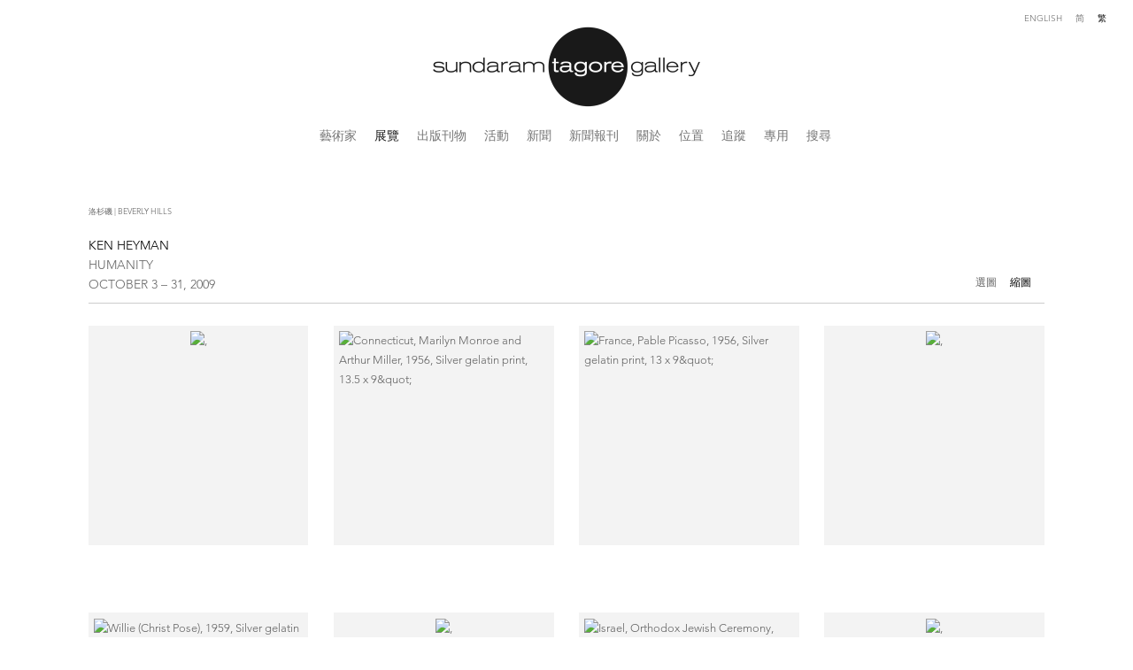

--- FILE ---
content_type: text/html; charset=UTF-8
request_url: https://www.sundaramtagore.com/ct/zhan-lan/ken-heyman3/press
body_size: 66699
content:
    <!DOCTYPE html>
    <html lang="ct">
    <head>
        <meta charset='utf-8'>
        <meta content='width=device-width, initial-scale=1.0, user-scalable=yes' name='viewport'>

        
        <link rel="stylesheet" href="https://cdnjs.cloudflare.com/ajax/libs/Swiper/4.4.6/css/swiper.min.css"
              integrity="sha256-5l8WteQfd84Jq51ydHtcndbGRvgCVE3D0+s97yV4oms=" crossorigin="anonymous" />

                    <link rel="stylesheet" href="/build/basicCenteredBase.7142231f.css">

        
        
        
        
                        <meta name="description" content="A solo exhibition of photographs by Ken Heyman at Sundaram Tagore Gallery, Beverly Hills. On view October 3 to 31, 2009.">



<title>Ken Heyman: Humanity | Sundaram Tagore Gallery</title>

    <link rel="shortcut icon" href="https://s3.amazonaws.com/files.collageplatform.com.prod/image_cache/favicon/application/575562f5cfaf34762c8b4568/bd6802d892f7a450cc03dbfa4329a36d.png">


	<meta property="og:title" content="Ken Heyman: Humanity | Sundaram Tagore Gallery" />
	<meta property="og:description" content="A solo exhibition of photographs by Ken Heyman at Sundaram Tagore Gallery, Beverly Hills. On view October 3 to 31, 2009." />

	<meta property="twitter:title" content="Ken Heyman: Humanity | Sundaram Tagore Gallery" />
	<meta property="twitter:description" content="A solo exhibition of photographs by Ken Heyman at Sundaram Tagore Gallery, Beverly Hills. On view October 3 to 31, 2009." />
<link type="text/css" rel="stylesheet" href="http://fast.fonts.net/cssapi/1a8f2fd6-2c8d-40aa-9569-88d7b1147878.css"/>
<script type="text/javascript" src="//s7.addthis.com/js/300/addthis_widget.js#pubid=ra-53f326ad71f725b7"></script>
<meta name="google-site-verification" content="Hwil80eD4WdnbQ3nJuGeihS7urj-f2TIuCzqoCdaTbA" />
<script type="text/javascript" src="https://ennouncement.exhibit-e.com/h/y/BAB4439B6E6ABE9A/81D5435240C27F1E/popup.js"></script>
<link type="text/css" rel="stylesheet" href="//fast.fonts.net/cssapi/692b927d-30bb-45bb-914f-992cb9028fbe.css"/>
<link type="text/css" rel="stylesheet" href="//fast.fonts.net/cssapi/2925d6b3-1877-47c7-a35f-d41c25a4e4bc.css"/>
<link type="text/css" rel="stylesheet" href="//fast.fonts.net/cssapi/1a8f2fd6-2c8d-40aa-9569-88d7b1147878.css"/>

<!-- Pinterest Tag -->
<script>
!function(e){if(!window.pintrk){window.pintrk = function () {
window.pintrk.queue.push(Array.prototype.slice.call(arguments))};var
  n=window.pintrk;n.queue=[],n.version="3.0";var
  t=document.createElement("script");t.async=!0,t.src=e;var
  r=document.getElementsByTagName("script")[0];
  r.parentNode.insertBefore(t,r)}}("https://s.pinimg.com/ct/core.js");
pintrk('load', '2613209650607', {em: '<user_email_address>'});
pintrk('page');
</script>
<noscript>
<img height="1" width="1" style="display:none;" alt=""
  src="https://ct.pinterest.com/v3/?event=init&tid=2613209650607&pd[em]=&noscript=1" />
</noscript>
<!-- end Pinterest Tag -->
        
        <link rel="stylesheet" type="text/css" href="/style.3a4685b15871dcf03677d5e86ddc6bb7.css"/>


        
            <script type="text/javascript">
        if (!location.hostname.match(/^www\./)) {
          if (['sundaramtagore.com'].indexOf(location.hostname) > -1) {
            location.href = location.href.replace(/^(https?:\/\/)/, '$1www.')
          }
        }
    </script>


        <script src="//ajax.googleapis.com/ajax/libs/jquery/1.11.2/jquery.min.js"></script>

        <script src="https://cdnjs.cloudflare.com/ajax/libs/Swiper/4.4.6/js/swiper.min.js"
                integrity="sha256-dl0WVCl8jXMBZfvnMeygnB0+bvqp5wBqqlZ8Wi95lLo=" crossorigin="anonymous"></script>

        <script src="https://cdnjs.cloudflare.com/ajax/libs/justifiedGallery/3.6.5/js/jquery.justifiedGallery.min.js"
                integrity="sha256-rhs3MvT999HOixvXXsaSNWtoiKOfAttIR2dM8QzeVWI=" crossorigin="anonymous"></script>

        <script>window.jQuery || document.write('<script src=\'/build/jquery.8548b367.js\'><\/script>');</script>

                    <script src="/build/runtime.d94b3b43.js"></script><script src="/build/jquery.8548b367.js"></script>
            <script src="/build/jquery.nicescroll.min.js.db5e58ee.js"></script>
            <script src="/build/jquery.lazyload.min.js.32226264.js"></script>
            <script src="/build/vendorJS.fffaa30c.js"></script>
        
        <script src="https://cdnjs.cloudflare.com/ajax/libs/jarallax/1.12.4/jarallax.min.js" integrity="sha512-XiIA4eXSY4R7seUKlpZAfPPNz4/2uzQ+ePFfimSk49Rtr/bBngfB6G/sE19ti/tf/pJ2trUbFigKXFZLedm4GQ==" crossorigin="anonymous" referrerpolicy="no-referrer"></script>

                    <script type="text/javascript">
                var langInUrl = true;
                var closeText = "關閉";
                var zoomText = "Zoom";
            </script>
        
        <script type="text/javascript">
                        $(document).ready(function () {
                $('body>#supersized, body>#supersized-loader').remove();
            });
            var screens = {
        'selected-works': {
            masterType: 'imagewithdescription',
            configuration: ["enable_thumbnail_view","default_thumbnail_view"]
        },
    };
var frontendParams = {
    currentScreen: 'press',
};


        </script>

                    <script src="/build/headerCompiledJS.3b1cf68a.js"></script>
        
        
        <script src="/build/frontendBase.4818ec01.js"></script>

                    <script type="text/javascript">
  (function(i,s,o,g,r,a,m){i['GoogleAnalyticsObject']=r;i[r]=i[r]||function(){
  (i[r].q=i[r].q||[]).push(arguments)},i[r].l=1*new Date();a=s.createElement(o),
  m=s.getElementsByTagName(o)[0];a.async=1;a.src=g;m.parentNode.insertBefore(a,m)
  })(window,document,'script','https://www.google-analytics.com/analytics.js','ga');

  ga('create', 'UA-17809750-1', 'auto');
  ga('send', 'pageview');





!function(e){if(!window.pintrk){window.pintrk = function () {
window.pintrk.queue.push(Array.prototype.slice.call(arguments))};var
  n=window.pintrk;n.queue=[],n.version="3.0";var
  t=document.createElement("script");t.async=!0,t.src=e;var
  r=document.getElementsByTagName("script")[0];
  r.parentNode.insertBefore(t,r)}}("https://s.pinimg.com/ct/core.js");
pintrk('load', '2613209650607', {em: ''});
pintrk('page');




</script>
        
                    <!-- Google Tag Manager -->
<script>(function(w,d,s,l,i){w[l]=w[l]||[];w[l].push({'gtm.start':
new Date().getTime(),event:'gtm.js'});var f=d.getElementsByTagName(s)[0],
j=d.createElement(s),dl=l!='dataLayer'?'&l='+l:'';j.async=true;j.src=
'https://www.googletagmanager.com/gtm.js?id='+i+dl;f.parentNode.insertBefore(j,f);
})(window,document,'script','dataLayer','GTM-NLXGJK64');</script>
<!-- End Google Tag Manager -->

<!-- Google Tag Manager (noscript) -->
<noscript><iframe src="https://www.googletagmanager.com/ns.html?id=GTM-NLXGJK64"
height="0" width="0" style="display:none;visibility:hidden"></iframe></noscript>
<!-- End Google Tag Manager (noscript) -->


<script type="application/ld+json">
{
  "@context": "https://schema.org",
  "@type": "ArtGallery",
  "name": "Sundaram Tagore Gallery",
  "alternateName": "Tagore Gallery",
  "url": "https://www.sundaramtagore.com",
  "logo": "https://www.sundaramtagore.com/images/logo.png",
  "email": "gallery@sundaramtagore.com",
  "founder": {
    "@type": "Person",
    "name": "Sundaram Tagore"
  },
  "address": [
    {
      "@type": "PostalAddress",
      "streetAddress": "542 West 26th Street",
      "addressLocality": "New York",
      "addressRegion": "NY",
      "postalCode": "10001",
      "addressCountry": "US"
    },
    {
      "@type": "PostalAddress",
      "streetAddress": "5 Lock Road 01-05",
      "addressLocality": "Singapore",
      "postalCode": "108933",
      "addressCountry": "SG"
    },
    {
      "@type": "PostalAddress",
      "streetAddress": "27 Pall Mall",
      "addressLocality": "London",
      "postalCode": "SW1Y 4JH",
      "addressCountry": "GB"
    }
  ],
  "sameAs": [
    "https://www.instagram.com/sundaramtagore",
    "https://www.facebook.com/SundaramTagoreGalleries",
    "https://www.linkedin.com/company/sundaram-tagore-gallery",
    "https://twitter.com/SundaramTagore",
    "https://www.pinterest.com/tagoregallery/",
    "https://vimeo.com/sundaramtagoregallery",
    "https://www.youtube.com/channel/UC5MAUc0o6SmtoBR5FrY8Vcg",
    "https://www.artsy.net/partner/sundaram-tagore-gallery",
    "https://ocula.com/art-galleries/sundaram-tagore/",
    "https://www.artnet.com/galleries/sundaram-tagore-gallery/"
  ],
  "member": [
    { "@type": "Person", "name": "Anila Quayyum Agha" },
    { "@type": "Person", "name": "Ghiora Aharoni" },
    { "@type": "Person", "name": "Miya Ando" },
    { "@type": "Person", "name": "Alfredo and Isabel Aquilizan" },
    { "@type": "Person", "name": "Osi Audu" },
    { "@type": "Person", "name": "Edward Burtynsky" },
    { "@type": "Person", "name": "Kamolpan Chotvichai" },
    { "@type": "Person", "name": "Chun Kwang Young" },
    { "@type": "Person", "name": "Lalla Essaydi" },
    { "@type": "Person", "name": "Golnaz Fathi" },
    { "@type": "Person", "name": "Olivia Fraser" },
    { "@type": "Person", "name": "Denise Green" },
    { "@type": "Person", "name": "Matthew Kirk" },
    { "@type": "Person", "name": "Karen Knorr" },
    { "@type": "Person", "name": "Jane Lee" },
    { "@type": "Person", "name": "Tayeba Lipi" },
    { "@type": "Person", "name": "Hassan Massoudy" },
    { "@type": "Person", "name": "Ricardo Mazal" },
    { "@type": "Person", "name": "Steve McCurry" },
    { "@type": "Person", "name": "Robert Natkin" },
    { "@type": "Person", "name": "Kenny Nguyen" },
    { "@type": "Person", "name": "Udo Nöger" },
    { "@type": "Person", "name": "Robert Polidori" },
    { "@type": "Person", "name": "Sohan Qadri" },
    { "@type": "Person", "name": "Carlos Rolón" },
    { "@type": "Person", "name": "Sebastião Salgado" },
    { "@type": "Person", "name": "Hiroshi Senju" },
    { "@type": "Person", "name": "Donald Sultan" },
    { "@type": "Person", "name": "Steve Tobin" },
    { "@type": "Person", "name": "Neha Vedpathak" },
    { "@type": "Person", "name": "Joan Vennum" },
    { "@type": "Person", "name": "Susan Weil" },
    { "@type": "Person", "name": "Robert Yasuda" },
    { "@type": "Person", "name": "Zheng Lu" }
  ]
}
</script>
        
        
                    <script type="text/javascript" src="/scripts.d6a64cfc5b05c1245516e24825cca28b.js"></script>

                <script src="https://www.recaptcha.net/recaptcha/api.js?render=6LfIL6wZAAAAAPw-ECVAkdIFKn-8ZQe8-N_5kUe8"></script>
    </head>
    <body data-email-protected=""
          data-section-key="exhibitions"
          data-section-id="575562f5cfaf34762c8b4573"
         class="
            ada-compliance                        s-exhibitions            detail-page            
        ">
                    <a href="#contentWrapper" id="skipToContent">Skip to content</a>
                <input type="hidden" value="" id="email-protected-header"/>
        <input type="hidden" value="" id="email-protected-description"/>
        <input type="hidden" value="First Name" id="email-protected-first-name-field-text"/>
        <input type="hidden" value="Last Name" id="email-protected-last-name-field-text"/>
        <input type="hidden" value="Email" id="email-protected-email-field-text"/>
        <input type="hidden" value="Subscribe" id="email-protected-subscribe-button-text"/>

                    <header class='main-header
                '>
                <div class='container'>
                    <a class='logo' href='/ct'><img itemprop="image" class="alt-standard" alt="Sundaram Tagore" src="https://s3.amazonaws.com/files.collageplatform.com.prod/application/575562f5cfaf34762c8b4568/4866aab09d0f5ec43e7ea316e617a042.png" width="320"/></a><nav class='main'><a href="/ct/yi-shu-jia">藝術家</a><a href="/ct/zhan-lan" class="active">展覽</a><a href="/ct/publications">出版刊物</a><a href="/ct/events">活動</a><a href="/ct/news">新聞</a><a href="/ct/press">新聞報刊</a><a href="/ct/guan-yu">關於</a><a href="/ct/wei-zhi">位置</a><a href="/ct/zhui-zong">追蹤</a><a href="/ct/zhuan-yong">專用</a><a href="/ct/search">搜尋</a></nav><nav class='languages'><a href="/exhibitions/ken-heyman-humanity/press" class="" id="lang-en">English</a><a href="/ch/zhan-lan/ken-heyman3/press" class="" id="lang-ch">简</a><a href="/ct/zhan-lan/ken-heyman3/press" class="active" id="lang-ct">繁</a></nav><div class="mobile-menu-wrapper"><nav class='mobile'><a class="menu" href="#">選單</a><div class="navlinks"><a href="/ct/yi-shu-jia">藝術家</a><a href="/ct/zhan-lan" class="active">展覽</a><a href="/ct/publications">出版刊物</a><a href="/ct/events">活動</a><a href="/ct/news">新聞</a><a href="/ct/press">新聞報刊</a><a href="/ct/guan-yu">關於</a><a href="/ct/wei-zhi">位置</a><a href="/ct/zhui-zong">追蹤</a><a href="/ct/zhuan-yong">專用</a><a href="/ct/search">搜尋</a></div></nav><nav class="mobile-languages"><a href="/exhibitions/ken-heyman-humanity/press" class="" id="lang-en">en</a><a href="/ch/zhan-lan/ken-heyman3/press" class="" id="lang-ch">ch</a><a href="/ct/zhan-lan/ken-heyman3/press" class="active" id="lang-ct">ct</a></nav></div>
                </div>
            </header>
                <div id="contentWrapper" tabindex="-1" class="contentWrapper">
                        


  
            <section id='selected-works'>
                                            
                                                                            
                        
<div id="multiple-slider-container"><div id="screen-selected-works"><div id="selected-works"><div class="container"><header class='section-header  divider '><div class='item-header'><div class="detail-title">
                洛杉磯 | Beverly Hills
            </div><h1 data-categories="洛杉磯 | Beverley Hills">Ken Heyman</h1><h2>Humanity</h2><h3>October 3 – 31, 2009</h3></div><nav class='slider-features '><a class='selected-works ajax active-default default-thumbnail-view                '
                   data-target="#slider-container"
                   data-view="slider"
                   data-screen="xuan-tu"
                   data-urls="/ct/zhan-lan/ken-heyman3/xuan-tu?view=slider"
                   href="/ct/zhan-lan/ken-heyman3/xuan-tu?view=slider"
                                                               
                                            data-lang-en="/exhibitions/ken-heyman-humanity/selected-works?view=slider"
                                                            
                                            data-lang-ch="/ch/zhan-lan/ken-heyman3/xuan-tu?view=slider"
                                                            
                                            data-lang-ct="/ct/zhan-lan/ken-heyman3/xuan-tu?view=slider"
                        
                    data-count="21"                ><span>選圖</span></a><a class='ajax active link-thumbnails'
                   data-target="#slider-container"
                   data-view="thumbnails"
                   data-screen="xuan-tu"
                   data-urls="/ct/zhan-lan/ken-heyman3/xuan-tu?view=thumbnails"
                    href="/ct/zhan-lan/ken-heyman3/xuan-tu?view=thumbnails"
                                                                
                                            data-lang-en="/exhibitions/ken-heyman-humanity/selected-works?view=thumbnails"
                                                            
                                            data-lang-ch="/ch/zhan-lan/ken-heyman3/xuan-tu?view=thumbnails"
                                                            
                                            data-lang-ct="/ct/zhan-lan/ken-heyman3/xuan-tu?view=thumbnails"
                        
                ><span>縮圖</span></a><span class="addthis_native_toolbox"></span><a href='/ct' class="link-back back-link back">返回</a></nav></header></div><div id='slider-container'>
    <div id="screen-selected-works-ajax" class="container grid fitted thumbnails "><a class='entry ajax'                      href="/ct/zhan-lan/ken-heyman3/xuan-tu?view=slider#1"
                    data-screen="xuan-tu"
                    data-disabled-preloader-classes=".bx-image"
                                                                
                                            data-lang-en="/exhibitions/ken-heyman-humanity/selected-works?view=slider"
                                                            
                                            data-lang-ch="/ch/zhan-lan/ken-heyman3/xuan-tu?view=slider"
                                                            
                                            data-lang-ct="/ct/zhan-lan/ken-heyman3/xuan-tu?view=slider"
                        
                 data-target="#slider-container"><div class="placeholder"><div class="image"><span class="v-align"></span><img itemprop="image" class=""
     alt=', '
     data-original='https://static-assets.artlogic.net/w_472,h_472,c_limit/exhibit-e/575562f5cfaf34762c8b4568/ae810e65517ee9a0c34dcfb7d09a1d2e.jpg'     data-srcset="https://static-assets.artlogic.net/w_236,h_236,c_limit/exhibit-e/575562f5cfaf34762c8b4568/ae810e65517ee9a0c34dcfb7d09a1d2e.jpg 1x, https://static-assets.artlogic.net/w_472,h_472,c_limit/exhibit-e/575562f5cfaf34762c8b4568/ae810e65517ee9a0c34dcfb7d09a1d2e.jpg 2x"      src='https://static-assets.artlogic.net/w_472,h_472,c_limit/exhibit-e/575562f5cfaf34762c8b4568/ae810e65517ee9a0c34dcfb7d09a1d2e.jpg' srcset="https://static-assets.artlogic.net/w_236,h_236,c_limit/exhibit-e/575562f5cfaf34762c8b4568/ae810e65517ee9a0c34dcfb7d09a1d2e.jpg 1x, https://static-assets.artlogic.net/w_472,h_472,c_limit/exhibit-e/575562f5cfaf34762c8b4568/ae810e65517ee9a0c34dcfb7d09a1d2e.jpg 2x"            ></div></div></a><a class='entry ajax'                      href="/ct/zhan-lan/ken-heyman3/xuan-tu?view=slider#2"
                    data-screen="xuan-tu"
                    data-disabled-preloader-classes=".bx-image"
                                                                
                                            data-lang-en="/exhibitions/ken-heyman-humanity/selected-works?view=slider"
                                                            
                                            data-lang-ch="/ch/zhan-lan/ken-heyman3/xuan-tu?view=slider"
                                                            
                                            data-lang-ct="/ct/zhan-lan/ken-heyman3/xuan-tu?view=slider"
                        
                 data-target="#slider-container"><div class="placeholder"><div class="image"><span class="v-align"></span><img itemprop="image" class=""
     alt='Connecticut, Marilyn Monroe and Arthur Miller, 1956, Silver gelatin print, 13.5 x 9&amp;quot;'
     data-original='https://static-assets.artlogic.net/w_472,h_472,c_limit/exhibit-e/575562f5cfaf34762c8b4568/00083ee74961c01deeabddb224301a2c.jpg'     data-srcset="https://static-assets.artlogic.net/w_236,h_236,c_limit/exhibit-e/575562f5cfaf34762c8b4568/00083ee74961c01deeabddb224301a2c.jpg 1x, https://static-assets.artlogic.net/w_472,h_472,c_limit/exhibit-e/575562f5cfaf34762c8b4568/00083ee74961c01deeabddb224301a2c.jpg 2x"      src='https://static-assets.artlogic.net/w_472,h_472,c_limit/exhibit-e/575562f5cfaf34762c8b4568/00083ee74961c01deeabddb224301a2c.jpg' srcset="https://static-assets.artlogic.net/w_236,h_236,c_limit/exhibit-e/575562f5cfaf34762c8b4568/00083ee74961c01deeabddb224301a2c.jpg 1x, https://static-assets.artlogic.net/w_472,h_472,c_limit/exhibit-e/575562f5cfaf34762c8b4568/00083ee74961c01deeabddb224301a2c.jpg 2x"            ></div></div></a><a class='entry ajax'                      href="/ct/zhan-lan/ken-heyman3/xuan-tu?view=slider#3"
                    data-screen="xuan-tu"
                    data-disabled-preloader-classes=".bx-image"
                                                                
                                            data-lang-en="/exhibitions/ken-heyman-humanity/selected-works?view=slider"
                                                            
                                            data-lang-ch="/ch/zhan-lan/ken-heyman3/xuan-tu?view=slider"
                                                            
                                            data-lang-ct="/ct/zhan-lan/ken-heyman3/xuan-tu?view=slider"
                        
                 data-target="#slider-container"><div class="placeholder"><div class="image"><span class="v-align"></span><img itemprop="image" class=""
     alt='France, Pable Picasso, 1956, Silver gelatin print, 13 x 9&amp;quot;'
     data-original='https://static-assets.artlogic.net/w_472,h_472,c_limit/exhibit-e/575562f5cfaf34762c8b4568/9d5c6689d5babf41600605cfd884c5a3.jpg'     data-srcset="https://static-assets.artlogic.net/w_236,h_236,c_limit/exhibit-e/575562f5cfaf34762c8b4568/9d5c6689d5babf41600605cfd884c5a3.jpg 1x, https://static-assets.artlogic.net/w_472,h_472,c_limit/exhibit-e/575562f5cfaf34762c8b4568/9d5c6689d5babf41600605cfd884c5a3.jpg 2x"      src='https://static-assets.artlogic.net/w_472,h_472,c_limit/exhibit-e/575562f5cfaf34762c8b4568/9d5c6689d5babf41600605cfd884c5a3.jpg' srcset="https://static-assets.artlogic.net/w_236,h_236,c_limit/exhibit-e/575562f5cfaf34762c8b4568/9d5c6689d5babf41600605cfd884c5a3.jpg 1x, https://static-assets.artlogic.net/w_472,h_472,c_limit/exhibit-e/575562f5cfaf34762c8b4568/9d5c6689d5babf41600605cfd884c5a3.jpg 2x"            ></div></div></a><a class='entry ajax'                      href="/ct/zhan-lan/ken-heyman3/xuan-tu?view=slider#4"
                    data-screen="xuan-tu"
                    data-disabled-preloader-classes=".bx-image"
                                                                
                                            data-lang-en="/exhibitions/ken-heyman-humanity/selected-works?view=slider"
                                                            
                                            data-lang-ch="/ch/zhan-lan/ken-heyman3/xuan-tu?view=slider"
                                                            
                                            data-lang-ct="/ct/zhan-lan/ken-heyman3/xuan-tu?view=slider"
                        
                 data-target="#slider-container"><div class="placeholder"><div class="image"><span class="v-align"></span><img itemprop="image" class=""
     alt=', '
     data-original='https://static-assets.artlogic.net/w_472,h_472,c_limit/exhibit-e/575562f5cfaf34762c8b4568/b59ca6f85b3c814f2d2d7348d0a2a56e.jpg'     data-srcset="https://static-assets.artlogic.net/w_236,h_236,c_limit/exhibit-e/575562f5cfaf34762c8b4568/b59ca6f85b3c814f2d2d7348d0a2a56e.jpg 1x, https://static-assets.artlogic.net/w_472,h_472,c_limit/exhibit-e/575562f5cfaf34762c8b4568/b59ca6f85b3c814f2d2d7348d0a2a56e.jpg 2x"      src='https://static-assets.artlogic.net/w_472,h_472,c_limit/exhibit-e/575562f5cfaf34762c8b4568/b59ca6f85b3c814f2d2d7348d0a2a56e.jpg' srcset="https://static-assets.artlogic.net/w_236,h_236,c_limit/exhibit-e/575562f5cfaf34762c8b4568/b59ca6f85b3c814f2d2d7348d0a2a56e.jpg 1x, https://static-assets.artlogic.net/w_472,h_472,c_limit/exhibit-e/575562f5cfaf34762c8b4568/b59ca6f85b3c814f2d2d7348d0a2a56e.jpg 2x"            ></div></div></a><a class='entry ajax'                      href="/ct/zhan-lan/ken-heyman3/xuan-tu?view=slider#5"
                    data-screen="xuan-tu"
                    data-disabled-preloader-classes=".bx-image"
                                                                
                                            data-lang-en="/exhibitions/ken-heyman-humanity/selected-works?view=slider"
                                                            
                                            data-lang-ch="/ch/zhan-lan/ken-heyman3/xuan-tu?view=slider"
                                                            
                                            data-lang-ct="/ct/zhan-lan/ken-heyman3/xuan-tu?view=slider"
                        
                 data-target="#slider-container"><div class="placeholder"><div class="image"><span class="v-align"></span><img itemprop="image" class=""
     alt='Willie (Christ Pose), 1959, Silver gelatin print, 21 x25&amp;quot;'
     data-original='https://static-assets.artlogic.net/w_472,h_472,c_limit/exhibit-e/575562f5cfaf34762c8b4568/a1bb0f367ae4aea8c080902643cf56cb.jpg'     data-srcset="https://static-assets.artlogic.net/w_236,h_236,c_limit/exhibit-e/575562f5cfaf34762c8b4568/a1bb0f367ae4aea8c080902643cf56cb.jpg 1x, https://static-assets.artlogic.net/w_472,h_472,c_limit/exhibit-e/575562f5cfaf34762c8b4568/a1bb0f367ae4aea8c080902643cf56cb.jpg 2x"      src='https://static-assets.artlogic.net/w_472,h_472,c_limit/exhibit-e/575562f5cfaf34762c8b4568/a1bb0f367ae4aea8c080902643cf56cb.jpg' srcset="https://static-assets.artlogic.net/w_236,h_236,c_limit/exhibit-e/575562f5cfaf34762c8b4568/a1bb0f367ae4aea8c080902643cf56cb.jpg 1x, https://static-assets.artlogic.net/w_472,h_472,c_limit/exhibit-e/575562f5cfaf34762c8b4568/a1bb0f367ae4aea8c080902643cf56cb.jpg 2x"            ></div></div></a><a class='entry ajax'                      href="/ct/zhan-lan/ken-heyman3/xuan-tu?view=slider#6"
                    data-screen="xuan-tu"
                    data-disabled-preloader-classes=".bx-image"
                                                                
                                            data-lang-en="/exhibitions/ken-heyman-humanity/selected-works?view=slider"
                                                            
                                            data-lang-ch="/ch/zhan-lan/ken-heyman3/xuan-tu?view=slider"
                                                            
                                            data-lang-ct="/ct/zhan-lan/ken-heyman3/xuan-tu?view=slider"
                        
                 data-target="#slider-container"><div class="placeholder"><div class="image"><span class="v-align"></span><img itemprop="image" class=""
     alt=', '
     data-original='https://static-assets.artlogic.net/w_472,h_472,c_limit/exhibit-e/575562f5cfaf34762c8b4568/aa75671acf618ed1846a3e1d1cce9739.jpg'     data-srcset="https://static-assets.artlogic.net/w_236,h_236,c_limit/exhibit-e/575562f5cfaf34762c8b4568/aa75671acf618ed1846a3e1d1cce9739.jpg 1x, https://static-assets.artlogic.net/w_472,h_472,c_limit/exhibit-e/575562f5cfaf34762c8b4568/aa75671acf618ed1846a3e1d1cce9739.jpg 2x"      src='https://static-assets.artlogic.net/w_472,h_472,c_limit/exhibit-e/575562f5cfaf34762c8b4568/aa75671acf618ed1846a3e1d1cce9739.jpg' srcset="https://static-assets.artlogic.net/w_236,h_236,c_limit/exhibit-e/575562f5cfaf34762c8b4568/aa75671acf618ed1846a3e1d1cce9739.jpg 1x, https://static-assets.artlogic.net/w_472,h_472,c_limit/exhibit-e/575562f5cfaf34762c8b4568/aa75671acf618ed1846a3e1d1cce9739.jpg 2x"            ></div></div></a><a class='entry ajax'                      href="/ct/zhan-lan/ken-heyman3/xuan-tu?view=slider#7"
                    data-screen="xuan-tu"
                    data-disabled-preloader-classes=".bx-image"
                                                                
                                            data-lang-en="/exhibitions/ken-heyman-humanity/selected-works?view=slider"
                                                            
                                            data-lang-ch="/ch/zhan-lan/ken-heyman3/xuan-tu?view=slider"
                                                            
                                            data-lang-ct="/ct/zhan-lan/ken-heyman3/xuan-tu?view=slider"
                        
                 data-target="#slider-container"><div class="placeholder"><div class="image"><span class="v-align"></span><img itemprop="image" class=""
     alt='Israel, Orthodox Jewish Ceremony, 1973, Silver gelatin print, 22.5 x 32.5&amp;quot;'
     data-original='https://static-assets.artlogic.net/w_472,h_472,c_limit/exhibit-e/575562f5cfaf34762c8b4568/b5614fa5b9f43075067245c8127b91e1.jpg'     data-srcset="https://static-assets.artlogic.net/w_236,h_236,c_limit/exhibit-e/575562f5cfaf34762c8b4568/b5614fa5b9f43075067245c8127b91e1.jpg 1x, https://static-assets.artlogic.net/w_472,h_472,c_limit/exhibit-e/575562f5cfaf34762c8b4568/b5614fa5b9f43075067245c8127b91e1.jpg 2x"      src='https://static-assets.artlogic.net/w_472,h_472,c_limit/exhibit-e/575562f5cfaf34762c8b4568/b5614fa5b9f43075067245c8127b91e1.jpg' srcset="https://static-assets.artlogic.net/w_236,h_236,c_limit/exhibit-e/575562f5cfaf34762c8b4568/b5614fa5b9f43075067245c8127b91e1.jpg 1x, https://static-assets.artlogic.net/w_472,h_472,c_limit/exhibit-e/575562f5cfaf34762c8b4568/b5614fa5b9f43075067245c8127b91e1.jpg 2x"            ></div></div></a><a class='entry ajax'                      href="/ct/zhan-lan/ken-heyman3/xuan-tu?view=slider#8"
                    data-screen="xuan-tu"
                    data-disabled-preloader-classes=".bx-image"
                                                                
                                            data-lang-en="/exhibitions/ken-heyman-humanity/selected-works?view=slider"
                                                            
                                            data-lang-ch="/ch/zhan-lan/ken-heyman3/xuan-tu?view=slider"
                                                            
                                            data-lang-ct="/ct/zhan-lan/ken-heyman3/xuan-tu?view=slider"
                        
                 data-target="#slider-container"><div class="placeholder"><div class="image"><span class="v-align"></span><img itemprop="image" class=""
     alt=', '
     data-original='https://static-assets.artlogic.net/w_472,h_472,c_limit/exhibit-e/575562f5cfaf34762c8b4568/ba0a97fd458c753e25d6ea2beef7764a.jpg'     data-srcset="https://static-assets.artlogic.net/w_236,h_236,c_limit/exhibit-e/575562f5cfaf34762c8b4568/ba0a97fd458c753e25d6ea2beef7764a.jpg 1x, https://static-assets.artlogic.net/w_472,h_472,c_limit/exhibit-e/575562f5cfaf34762c8b4568/ba0a97fd458c753e25d6ea2beef7764a.jpg 2x"      src='https://static-assets.artlogic.net/w_472,h_472,c_limit/exhibit-e/575562f5cfaf34762c8b4568/ba0a97fd458c753e25d6ea2beef7764a.jpg' srcset="https://static-assets.artlogic.net/w_236,h_236,c_limit/exhibit-e/575562f5cfaf34762c8b4568/ba0a97fd458c753e25d6ea2beef7764a.jpg 1x, https://static-assets.artlogic.net/w_472,h_472,c_limit/exhibit-e/575562f5cfaf34762c8b4568/ba0a97fd458c753e25d6ea2beef7764a.jpg 2x"            ></div></div></a><a class='entry ajax'                      href="/ct/zhan-lan/ken-heyman3/xuan-tu?view=slider#9"
                    data-screen="xuan-tu"
                    data-disabled-preloader-classes=".bx-image"
                                                                
                                            data-lang-en="/exhibitions/ken-heyman-humanity/selected-works?view=slider"
                                                            
                                            data-lang-ch="/ch/zhan-lan/ken-heyman3/xuan-tu?view=slider"
                                                            
                                            data-lang-ct="/ct/zhan-lan/ken-heyman3/xuan-tu?view=slider"
                        
                 data-target="#slider-container"><div class="placeholder"><div class="image"><span class="v-align"></span><img itemprop="image" class=""
     alt=', '
     data-original='https://static-assets.artlogic.net/w_472,h_472,c_limit/exhibit-e/575562f5cfaf34762c8b4568/181ccf212f36878efbe0fad0d1e4ec86.jpg'     data-srcset="https://static-assets.artlogic.net/w_236,h_236,c_limit/exhibit-e/575562f5cfaf34762c8b4568/181ccf212f36878efbe0fad0d1e4ec86.jpg 1x, https://static-assets.artlogic.net/w_472,h_472,c_limit/exhibit-e/575562f5cfaf34762c8b4568/181ccf212f36878efbe0fad0d1e4ec86.jpg 2x"      src='https://static-assets.artlogic.net/w_472,h_472,c_limit/exhibit-e/575562f5cfaf34762c8b4568/181ccf212f36878efbe0fad0d1e4ec86.jpg' srcset="https://static-assets.artlogic.net/w_236,h_236,c_limit/exhibit-e/575562f5cfaf34762c8b4568/181ccf212f36878efbe0fad0d1e4ec86.jpg 1x, https://static-assets.artlogic.net/w_472,h_472,c_limit/exhibit-e/575562f5cfaf34762c8b4568/181ccf212f36878efbe0fad0d1e4ec86.jpg 2x"            ></div></div></a><a class='entry ajax'                      href="/ct/zhan-lan/ken-heyman3/xuan-tu?view=slider#10"
                    data-screen="xuan-tu"
                    data-disabled-preloader-classes=".bx-image"
                                                                
                                            data-lang-en="/exhibitions/ken-heyman-humanity/selected-works?view=slider"
                                                            
                                            data-lang-ch="/ch/zhan-lan/ken-heyman3/xuan-tu?view=slider"
                                                            
                                            data-lang-ct="/ct/zhan-lan/ken-heyman3/xuan-tu?view=slider"
                        
                 data-target="#slider-container"><div class="placeholder"><div class="image"><span class="v-align"></span><img itemprop="image" class=""
     alt=', '
     data-original='https://static-assets.artlogic.net/w_472,h_472,c_limit/exhibit-e/575562f5cfaf34762c8b4568/2cacec82a62080e19e5c84ff5e7b851a.jpg'     data-srcset="https://static-assets.artlogic.net/w_236,h_236,c_limit/exhibit-e/575562f5cfaf34762c8b4568/2cacec82a62080e19e5c84ff5e7b851a.jpg 1x, https://static-assets.artlogic.net/w_472,h_472,c_limit/exhibit-e/575562f5cfaf34762c8b4568/2cacec82a62080e19e5c84ff5e7b851a.jpg 2x"      src='https://static-assets.artlogic.net/w_472,h_472,c_limit/exhibit-e/575562f5cfaf34762c8b4568/2cacec82a62080e19e5c84ff5e7b851a.jpg' srcset="https://static-assets.artlogic.net/w_236,h_236,c_limit/exhibit-e/575562f5cfaf34762c8b4568/2cacec82a62080e19e5c84ff5e7b851a.jpg 1x, https://static-assets.artlogic.net/w_472,h_472,c_limit/exhibit-e/575562f5cfaf34762c8b4568/2cacec82a62080e19e5c84ff5e7b851a.jpg 2x"            ></div></div></a><a class='entry ajax'                      href="/ct/zhan-lan/ken-heyman3/xuan-tu?view=slider#11"
                    data-screen="xuan-tu"
                    data-disabled-preloader-classes=".bx-image"
                                                                
                                            data-lang-en="/exhibitions/ken-heyman-humanity/selected-works?view=slider"
                                                            
                                            data-lang-ch="/ch/zhan-lan/ken-heyman3/xuan-tu?view=slider"
                                                            
                                            data-lang-ct="/ct/zhan-lan/ken-heyman3/xuan-tu?view=slider"
                        
                 data-target="#slider-container"><div class="placeholder"><div class="image"><span class="v-align"></span><img itemprop="image" class="lazy"
     alt=', '
     data-original='https://static-assets.artlogic.net/w_472,h_472,c_limit/exhibit-e/575562f5cfaf34762c8b4568/e8d2a7d2b644d33d18c9c2837ef45392.jpg'     data-srcset="https://static-assets.artlogic.net/w_236,h_236,c_limit/exhibit-e/575562f5cfaf34762c8b4568/e8d2a7d2b644d33d18c9c2837ef45392.jpg 1x, https://static-assets.artlogic.net/w_472,h_472,c_limit/exhibit-e/575562f5cfaf34762c8b4568/e8d2a7d2b644d33d18c9c2837ef45392.jpg 2x"                  ></div></div></a><a class='entry ajax'                      href="/ct/zhan-lan/ken-heyman3/xuan-tu?view=slider#12"
                    data-screen="xuan-tu"
                    data-disabled-preloader-classes=".bx-image"
                                                                
                                            data-lang-en="/exhibitions/ken-heyman-humanity/selected-works?view=slider"
                                                            
                                            data-lang-ch="/ch/zhan-lan/ken-heyman3/xuan-tu?view=slider"
                                                            
                                            data-lang-ct="/ct/zhan-lan/ken-heyman3/xuan-tu?view=slider"
                        
                 data-target="#slider-container"><div class="placeholder"><div class="image"><span class="v-align"></span><img itemprop="image" class="lazy"
     alt=', '
     data-original='https://static-assets.artlogic.net/w_472,h_472,c_limit/exhibit-e/575562f5cfaf34762c8b4568/88e0c34ba6272629f3c1699a67b51192.jpg'     data-srcset="https://static-assets.artlogic.net/w_236,h_236,c_limit/exhibit-e/575562f5cfaf34762c8b4568/88e0c34ba6272629f3c1699a67b51192.jpg 1x, https://static-assets.artlogic.net/w_472,h_472,c_limit/exhibit-e/575562f5cfaf34762c8b4568/88e0c34ba6272629f3c1699a67b51192.jpg 2x"                  ></div></div></a><a class='entry ajax'                      href="/ct/zhan-lan/ken-heyman3/xuan-tu?view=slider#13"
                    data-screen="xuan-tu"
                    data-disabled-preloader-classes=".bx-image"
                                                                
                                            data-lang-en="/exhibitions/ken-heyman-humanity/selected-works?view=slider"
                                                            
                                            data-lang-ch="/ch/zhan-lan/ken-heyman3/xuan-tu?view=slider"
                                                            
                                            data-lang-ct="/ct/zhan-lan/ken-heyman3/xuan-tu?view=slider"
                        
                 data-target="#slider-container"><div class="placeholder"><div class="image"><span class="v-align"></span><img itemprop="image" class="lazy"
     alt='The Railsplitter, 1962 Silver gelatin print, 21 x 25&amp;quot;'
     data-original='https://static-assets.artlogic.net/w_236,h_236,c_limit/exhibit-e/575562f5cfaf34762c8b4568/f434af5af18ca1ce1a58cb05ae127bab.jpg'                 ></div></div></a><a class='entry ajax'                      href="/ct/zhan-lan/ken-heyman3/xuan-tu?view=slider#14"
                    data-screen="xuan-tu"
                    data-disabled-preloader-classes=".bx-image"
                                                                
                                            data-lang-en="/exhibitions/ken-heyman-humanity/selected-works?view=slider"
                                                            
                                            data-lang-ch="/ch/zhan-lan/ken-heyman3/xuan-tu?view=slider"
                                                            
                                            data-lang-ct="/ct/zhan-lan/ken-heyman3/xuan-tu?view=slider"
                        
                 data-target="#slider-container"><div class="placeholder"><div class="image"><span class="v-align"></span><img itemprop="image" class="lazy"
     alt=', '
     data-original='https://static-assets.artlogic.net/w_472,h_472,c_limit/exhibit-e/575562f5cfaf34762c8b4568/129ed94d674c1432f6a1354bf1533376.jpg'     data-srcset="https://static-assets.artlogic.net/w_236,h_236,c_limit/exhibit-e/575562f5cfaf34762c8b4568/129ed94d674c1432f6a1354bf1533376.jpg 1x, https://static-assets.artlogic.net/w_472,h_472,c_limit/exhibit-e/575562f5cfaf34762c8b4568/129ed94d674c1432f6a1354bf1533376.jpg 2x"                  ></div></div></a><a class='entry ajax'                      href="/ct/zhan-lan/ken-heyman3/xuan-tu?view=slider#15"
                    data-screen="xuan-tu"
                    data-disabled-preloader-classes=".bx-image"
                                                                
                                            data-lang-en="/exhibitions/ken-heyman-humanity/selected-works?view=slider"
                                                            
                                            data-lang-ch="/ch/zhan-lan/ken-heyman3/xuan-tu?view=slider"
                                                            
                                            data-lang-ct="/ct/zhan-lan/ken-heyman3/xuan-tu?view=slider"
                        
                 data-target="#slider-container"><div class="placeholder"><div class="image"><span class="v-align"></span><img itemprop="image" class="lazy"
     alt=', '
     data-original='https://static-assets.artlogic.net/w_472,h_472,c_limit/exhibit-e/575562f5cfaf34762c8b4568/4e092207f18db49cf6d7c0cb71838dce.jpg'     data-srcset="https://static-assets.artlogic.net/w_236,h_236,c_limit/exhibit-e/575562f5cfaf34762c8b4568/4e092207f18db49cf6d7c0cb71838dce.jpg 1x, https://static-assets.artlogic.net/w_472,h_472,c_limit/exhibit-e/575562f5cfaf34762c8b4568/4e092207f18db49cf6d7c0cb71838dce.jpg 2x"                  ></div></div></a><a class='entry ajax'                      href="/ct/zhan-lan/ken-heyman3/xuan-tu?view=slider#16"
                    data-screen="xuan-tu"
                    data-disabled-preloader-classes=".bx-image"
                                                                
                                            data-lang-en="/exhibitions/ken-heyman-humanity/selected-works?view=slider"
                                                            
                                            data-lang-ch="/ch/zhan-lan/ken-heyman3/xuan-tu?view=slider"
                                                            
                                            data-lang-ct="/ct/zhan-lan/ken-heyman3/xuan-tu?view=slider"
                        
                 data-target="#slider-container"><div class="placeholder"><div class="image"><span class="v-align"></span><img itemprop="image" class="lazy"
     alt=', '
     data-original='https://static-assets.artlogic.net/w_472,h_472,c_limit/exhibit-e/575562f5cfaf34762c8b4568/e86d0dc1aad2acc73a79e548618718c9.jpg'     data-srcset="https://static-assets.artlogic.net/w_236,h_236,c_limit/exhibit-e/575562f5cfaf34762c8b4568/e86d0dc1aad2acc73a79e548618718c9.jpg 1x, https://static-assets.artlogic.net/w_472,h_472,c_limit/exhibit-e/575562f5cfaf34762c8b4568/e86d0dc1aad2acc73a79e548618718c9.jpg 2x"                  ></div></div></a><a class='entry ajax'                      href="/ct/zhan-lan/ken-heyman3/xuan-tu?view=slider#17"
                    data-screen="xuan-tu"
                    data-disabled-preloader-classes=".bx-image"
                                                                
                                            data-lang-en="/exhibitions/ken-heyman-humanity/selected-works?view=slider"
                                                            
                                            data-lang-ch="/ch/zhan-lan/ken-heyman3/xuan-tu?view=slider"
                                                            
                                            data-lang-ct="/ct/zhan-lan/ken-heyman3/xuan-tu?view=slider"
                        
                 data-target="#slider-container"><div class="placeholder"><div class="image"><span class="v-align"></span><img itemprop="image" class="lazy"
     alt=', '
     data-original='https://static-assets.artlogic.net/w_472,h_472,c_limit/exhibit-e/575562f5cfaf34762c8b4568/f085535eb101fe2e1d9fa820dc66b191.jpg'     data-srcset="https://static-assets.artlogic.net/w_236,h_236,c_limit/exhibit-e/575562f5cfaf34762c8b4568/f085535eb101fe2e1d9fa820dc66b191.jpg 1x, https://static-assets.artlogic.net/w_472,h_472,c_limit/exhibit-e/575562f5cfaf34762c8b4568/f085535eb101fe2e1d9fa820dc66b191.jpg 2x"                  ></div></div></a><a class='entry ajax'                      href="/ct/zhan-lan/ken-heyman3/xuan-tu?view=slider#18"
                    data-screen="xuan-tu"
                    data-disabled-preloader-classes=".bx-image"
                                                                
                                            data-lang-en="/exhibitions/ken-heyman-humanity/selected-works?view=slider"
                                                            
                                            data-lang-ch="/ch/zhan-lan/ken-heyman3/xuan-tu?view=slider"
                                                            
                                            data-lang-ct="/ct/zhan-lan/ken-heyman3/xuan-tu?view=slider"
                        
                 data-target="#slider-container"><div class="placeholder"><div class="image"><span class="v-align"></span><img itemprop="image" class="lazy"
     alt='Nazare, Portugal, Crab Claw Lady, 1964, Silver gelatin print, 16 x 23&amp;quot;'
     data-original='https://static-assets.artlogic.net/w_236,h_236,c_limit/exhibit-e/575562f5cfaf34762c8b4568/85b6d00521e34b5b25d05879fc617fc2.jpg'                 ></div></div></a><a class='entry ajax'                      href="/ct/zhan-lan/ken-heyman3/xuan-tu?view=slider#19"
                    data-screen="xuan-tu"
                    data-disabled-preloader-classes=".bx-image"
                                                                
                                            data-lang-en="/exhibitions/ken-heyman-humanity/selected-works?view=slider"
                                                            
                                            data-lang-ch="/ch/zhan-lan/ken-heyman3/xuan-tu?view=slider"
                                                            
                                            data-lang-ct="/ct/zhan-lan/ken-heyman3/xuan-tu?view=slider"
                        
                 data-target="#slider-container"><div class="placeholder"><div class="image"><span class="v-align"></span><img itemprop="image" class="lazy"
     alt=', '
     data-original='https://static-assets.artlogic.net/w_472,h_472,c_limit/exhibit-e/575562f5cfaf34762c8b4568/21ca6eb26e61384f16af2fa935eaf825.jpg'     data-srcset="https://static-assets.artlogic.net/w_236,h_236,c_limit/exhibit-e/575562f5cfaf34762c8b4568/21ca6eb26e61384f16af2fa935eaf825.jpg 1x, https://static-assets.artlogic.net/w_472,h_472,c_limit/exhibit-e/575562f5cfaf34762c8b4568/21ca6eb26e61384f16af2fa935eaf825.jpg 2x"                  ></div></div></a><a class='entry ajax'                      href="/ct/zhan-lan/ken-heyman3/xuan-tu?view=slider#20"
                    data-screen="xuan-tu"
                    data-disabled-preloader-classes=".bx-image"
                                                                
                                            data-lang-en="/exhibitions/ken-heyman-humanity/selected-works?view=slider"
                                                            
                                            data-lang-ch="/ch/zhan-lan/ken-heyman3/xuan-tu?view=slider"
                                                            
                                            data-lang-ct="/ct/zhan-lan/ken-heyman3/xuan-tu?view=slider"
                        
                 data-target="#slider-container"><div class="placeholder"><div class="image"><span class="v-align"></span><img itemprop="image" class="lazy"
     alt='Nazare, Portugal, Manyu Pictures within the Whole, 1964, Silver gelatin print, 9 x 14&amp;quot;'
     data-original='https://static-assets.artlogic.net/w_472,h_472,c_limit/exhibit-e/575562f5cfaf34762c8b4568/3be09f5c7afb6de3c2cc708db1878650.jpg'     data-srcset="https://static-assets.artlogic.net/w_236,h_236,c_limit/exhibit-e/575562f5cfaf34762c8b4568/3be09f5c7afb6de3c2cc708db1878650.jpg 1x, https://static-assets.artlogic.net/w_472,h_472,c_limit/exhibit-e/575562f5cfaf34762c8b4568/3be09f5c7afb6de3c2cc708db1878650.jpg 2x"                  ></div></div></a><a class='entry ajax'                      href="/ct/zhan-lan/ken-heyman3/xuan-tu?view=slider#21"
                    data-screen="xuan-tu"
                    data-disabled-preloader-classes=".bx-image"
                                                                
                                            data-lang-en="/exhibitions/ken-heyman-humanity/selected-works?view=slider"
                                                            
                                            data-lang-ch="/ch/zhan-lan/ken-heyman3/xuan-tu?view=slider"
                                                            
                                            data-lang-ct="/ct/zhan-lan/ken-heyman3/xuan-tu?view=slider"
                        
                 data-target="#slider-container"><div class="placeholder"><div class="image"><span class="v-align"></span><img itemprop="image" class="lazy"
     alt=', '
     data-original='https://static-assets.artlogic.net/w_472,h_472,c_limit/exhibit-e/575562f5cfaf34762c8b4568/791947e18ddd88f1e1492cfb2e6702f7.jpg'     data-srcset="https://static-assets.artlogic.net/w_236,h_236,c_limit/exhibit-e/575562f5cfaf34762c8b4568/791947e18ddd88f1e1492cfb2e6702f7.jpg 1x, https://static-assets.artlogic.net/w_472,h_472,c_limit/exhibit-e/575562f5cfaf34762c8b4568/791947e18ddd88f1e1492cfb2e6702f7.jpg 2x"                  ></div></div></a></div>
</div>
</div>
</div>
</div>



                                    </section>
                    <section id='press-release'>
                                <div id='screen-press-release'>
    





<div class="container "><header class="section-header divider
                    
                                                            "><h4>Press Release</h4></header></div>
<div class="container"><div class='text-one-column paragraph-styling'>
    <div class='content'>
            <p>Ken Heyman is one of the ten most influential photographers working today. He is known for his arresting images of human encounters and relationships. Narrowing the distance between photographer and subject, Heyman exposes his subjects&#39; emotions and psychological character. He shot more than 150 assignments for Life magazine and has photographed luminaries such as Pablo Picasso, Marilyn Monroe, Andy Warhol, and Mother Teresa. For his first solo exhibition in Los Angeles, Heyman presents diverse images shot in more than 60 countries. The show will chronicle the American photographer&#39;s prolific career, featuring works that have never been exhibited and resonate powerfully with a global audience. A special series of prints exploring Hollywood&#39;s golden years will also be on view.<br />
<br />
Seen through Heyman&#39;s lens, scenes of everyday life assume gravity. In a single frame, he captures the tension, humor, and fragility that define human existence&mdash;whether it&#39;s a portrait of a poverty-stricken street child in Hell&#39;s Kitchen, New York, or a close-up of Marilyn Monroe and Arthur Miller on their wedding day. Not only does Heyman shoot with impeccable timing but he creates compositions that are witty and uncontrived. Probing gently, Heyman looks beneath the surface discovering fascinating subtexts and uncovering patterns of human behavior.<br />
<br />
Heyman began photographing people in the early 1950s. He studied under the famed anthropologist Margaret Mead at Columbia University. Mead invited him to accompany her on a field trip to Bali and after he graduated in 1956 other field trips quickly followed. Thus began their life-long collaboration and friendship. Traveling extensively, he began exploring anthropological themes such as family and kinship. It was during this seminal period that he discovered his artistic voice. In the early 1980s, Heyman developed a new technique that he describes as &quot;hip shots.&quot; Holding the camera at hip level, he introduced an element of chance into his photography, which gives rise to dynamic compositions.<br />
<br />
This exhibition reflects the breadth of Heyman&#39;s oeuvre featuring hip shots, iconic portraits, and intimate photographs of people that combine to form a global family. Curator Sundaram Tagore says, &quot;Ken Heyman has managed to capture the dynamic flow of history in the most intimate manner. He suffuses his work with humanity, which is his trademark.&quot;<br />
<br />
Heyman has authored more than 50 books and his work is represented in major private and public collections around the world. He has had innumerable exhibitions at institutions such as the Museum of Modern Art and the American Museum of Natural History, New York; The International Center of Photography, New York; the Zabriskie Gallery, Paris; and most recently, the Albright-Knox Art Gallery, Buffalo, New York.<br />
<br />
The exhibition Humanity will be accompanied by a catalogue spanning the breadth of Ken Heyman&#39;s career.<br />
<br />
For more information please email <a href="mailto:hongkong@sundaramtagore.com?subject=Steve%20McCurry%20%7C%20May%2011-June%209%2C%202016">press@sundaramtagore.com</a> or call 310-278-4520.</p>                    <div class='links in-text'>
                <a class='file' href='/attachment/ct/575562f5cfaf34762c8b4568/TextOneColumnWithFile/5755631acfaf34762c8b56c9' target="_blank">下載PDF</a>      
            </div>
                                        
    </div>        
</div></div></div>

                    </section>
                    <section id='associations'>
                                        <div class="container">
                    <header class='section-header with-links divider grouped-associations-header'>
                
                <h4>相關內容</h4>
                <span class="links">
                                                                                                                                                                                                                                                                                                                            <a class="ajax active"
                                href="/ct/zhan-lan/ken-heyman3/press"
                                                        
                            data-lang-en="/exhibitions/ken-heyman-humanity/press"
                            
                            data-lang-ch="/ch/zhan-lan/ken-heyman3/press"
                            
                            data-lang-ct="/ct/zhan-lan/ken-heyman3/press"
            
                            >
                                新聞報刊
                            </a>
                                                                                </span>
                
            </header>
                </div>
        <div class='grouped associations fixed-font' id="content">
            
                            <div class="associations">
        
        
        
                                                                                                                                                            
                    
<div id="press-grid" class='grid-container custom-grid-container custom-grid-press'>
    
    <div id="" class='container fixed-font custom-grid-press'><div class='entry fitted'>
                                            <a href='/attachment/ct/575562f5cfaf34762c8b4568/Press/57556398cfaf34762c8b73ea'
                           target="_blank">
                                        <div class="placeholder">
                        <div class="image">
                                                            <img itemprop="image"  alt='Pop Artists, 1964'
                                     src='https://static-assets.artlogic.net/w_340,h_260,c_lfill/exhibit-e/575562f5cfaf34762c8b4568/55e00676770e5ca1567050c332f7dab5.jpg' 
                                     class="rollover-image-out">
                                                                                    </div>
                    </div>
                                            <div class="list-detail-title">
                            新聞報刊
                        </div>
                                                                                                                <div class="titles">
                    <div class="title">Pop Artists, 1964</div>

                    
                                            <span class="subtitle">photographs by Ken Heyman</span>
                                                                                                                            <span class="date">
                                July 2009
                            </span>
                                                                                                                                                                                                                                                                                                                                                                            </div>
                                                                                                                                                                                                                </a>                                                <div class="summary paragraph-styling"><p>Sundaram Tagore Gallery artist, Ken Heyman, has Warhol portfolio published by Gagosian.<br/><a href="http://www.gagosian.com/editions/2004_pop-artists-1964_photographs-by-ken-heyman/" target="_blank">Pop Artists 1964</a></p></div>
                                                        <div class='links'>
                                            <a class="attachment"
                           href='/attachment/ct/575562f5cfaf34762c8b4568/Press/57556398cfaf34762c8b73ea'
                           target="_blank">下載PDF</a>
                                                        </div>
                    </div><div class='entry fitted'>
                                            <a href='/attachment/ct/575562f5cfaf34762c8b4568/Press/57556390cfaf34762c8b7312'
                           target="_blank">
                                        <div class="placeholder">
                        <div class="image">
                                                            <img itemprop="image"  alt='Asian Art News'
                                     src='https://static-assets.artlogic.net/w_340,h_260,c_lfill/exhibit-e/575562f5cfaf34762c8b4568/1b89215a415cca181fea83aac5396c11.jpg' 
                                     class="rollover-image-out">
                                                                                    </div>
                    </div>
                                            <div class="list-detail-title">
                            新聞報刊
                        </div>
                                                                                                                <div class="titles">
                    <div class="title">Asian Art News</div>

                    
                                            <span class="subtitle">Ken Heyman at Sundaram Tagore Gallery</span>
                                                                                                                            <span class="date">
                                September/October 2008
                            </span>
                                                                                                                                                                                                                                                                                                                                                                            </div>
                                                                                                                                                                                                                </a>                                                <div class="summary paragraph-styling"><p>"Ken Heyman's work is both marvelously poetic and a spontaneous celebration of tribalism; tribalism as a unifier not a divider. He achieves this trough the simple humanity of his work, as revealed in his recent show."</p></div>
                                                        <div class='links'>
                                            <a class="attachment"
                           href='/attachment/ct/575562f5cfaf34762c8b4568/Press/57556390cfaf34762c8b7312'
                           target="_blank">下載PDF</a>
                                                        </div>
                    </div><div class='entry fitted'>
                                            <a href='/attachment/ct/575562f5cfaf34762c8b4568/Press/5755638dcfaf34762c8b727a'
                           target="_blank">
                                        <div class="placeholder">
                        <div class="image">
                                                            <img itemprop="image"  alt='ARTnews'
                                     src='https://static-assets.artlogic.net/w_340,h_260,c_lfill/exhibit-e/575562f5cfaf34762c8b4568/466cbcb62a2d9fa4420bc2df2c20655c.jpeg' 
                                     class="rollover-image-out">
                                                                                    </div>
                    </div>
                                            <div class="list-detail-title">
                            新聞報刊
                        </div>
                                                                                                                <div class="titles">
                    <div class="title">ARTnews</div>

                    
                                            <span class="subtitle">Reviews: New York; Ken Heyman: Sundaram Tagore</span>
                                                                                                                            <span class="date">
                                May 2008
                            </span>
                                                                                                                                                                                                                                                                                                                                                                            </div>
                                                                                                                                                                                                                </a>                                                <div class="summary paragraph-styling"><p>"Ken Heyman began his career as a photographer accompanying Margaret Mead to Bali in 1957 and, with her, producing two groundbreaking anthropological studies. He went on to publish more than 40 book, and shot countless series for <i>Life</i> magazine."</p></div>
                                                        <div class='links'>
                                            <a class="attachment"
                           href='/attachment/ct/575562f5cfaf34762c8b4568/Press/5755638dcfaf34762c8b727a'
                           target="_blank">Read the Article</a>
                                                        </div>
                    </div></div>
</div>
    
                

</div>
                    </div>
    
                    </section>
        

                    </div>
        
<footer class="divider show4col"><div class="container clearfix"><div class='divider'></div><div class='footer-cols'><div class="footer-col1"><p><a href="http://www.sundaramtagore.com/locations/new-york">NEW YORK</a></p><p>542&nbsp;West 26th Street&nbsp;<br />
New York, NY 10001</p><p>&nbsp;+1 212 677 4520</p><p>10 am &ndash; 6 pm Tu &ndash; Sat</p><p class="ee-editor-block" style="border-color:#000000;border-style:solid;border-width:1px;">&copy; Sundaram Tagore</p><p class="ee-editor-block" style="border-color:#000000;border-style:solid;border-width:1px;"><a href="/site-index">Site Index</a></p></div><div class="footer-col2"><p><a href="https://www.sundaramtagore.com/locations/singapore">SINGAPORE</a></p><p>5 Lock Road 01-05<br />
Gillman Barracks<br />
Singapore 108933</p><p>+65 6694 3378</p><p>11 am &ndash; 7 pm Tu &ndash; Sat</p></div><div class="footer-col3"><p><a href="https://www.sundaramtagore.com/locations/london">LONDON</a></p><p>27 Pall Mall<br />
London SW1Y 5LP</p><p>Opening in 2026</p></div><div class="footer-col4"><p class="ee-editor-block" style="border-color:#000000;border-style:solid;border-width:1px;">EMAIL US</p><p class="ee-editor-block" style="border-color:#000000;border-style:solid;border-width:1px;">FOLLOW US</p><p><a href="http://ennouncement.exhibit-e.com/h/y/BAB4439B6E6ABE9A" target="_blank">JOIN OUR EMAIL LIST</a></p><p><a href="/privacy-policy">PRIVACY POLICY</a></p><p><a href="/accessibility-policy">ACCESSIBILITY POLICY</a></p></div></div><div class="footer-social"><a href="mailto:gallery@sundaramtagore.com" target="_blank"><img itemprop="image" src="https://static-assets.artlogic.net/w_200,h_50,c_limit/exhibit-e/575562f5cfaf34762c8b4568/26970e69f8321548f15fbdec7be8dcb9.png" alt="email us"/></a><a href="https://www.instagram.com/sundaramtagore/" target="_blank"><img itemprop="image" src="https://static-assets.artlogic.net/w_200,h_50,c_limit/exhibit-e/575562f5cfaf34762c8b4568/b2058261847c4ca9574a44c63e8c3396.png" alt="Instagram"/></a><a href="https://vimeo.com/sundaramtagoregallery" target="_blank"><img itemprop="image" src="https://static-assets.artlogic.net/w_200,h_50,c_limit/exhibit-e/575562f5cfaf34762c8b4568/8d8ad3f489e93d49628a3ec52f542df6.png" alt=""/></a><a href="https://www.youtube.com/channel/UC5MAUc0o6SmtoBR5FrY8Vcg" target="_blank"><img itemprop="image" src="https://static-assets.artlogic.net/w_200,h_50,c_limit/exhibit-e/575562f5cfaf34762c8b4568/de1492f5b47dc79113b4dd265b515750.png" alt="Youtube"/></a><a href="https://www.facebook.com/SundaramTagoreGalleries" target="_blank"><img itemprop="image" src="https://static-assets.artlogic.net/w_200,h_50,c_limit/exhibit-e/575562f5cfaf34762c8b4568/b1c054ddbb5a1a73dd8f0c3c4e3bfe10.png" alt="Facebook"/></a><a href="https://twitter.com/SundaramTagore" target="_blank"><img itemprop="image" src="https://static-assets.artlogic.net/w_200,h_50,c_limit/exhibit-e/575562f5cfaf34762c8b4568/3cea2732a2c8accea6b9e6f1c9fac90b.png" alt="Twitter"/></a></div><span><a href="/ct/site-index" class="footer-siteindex">Site Index</a></span></div></footer>
            <a id="backToTop" href="#top" >回到顶部</a>
            </body>
    </html>
